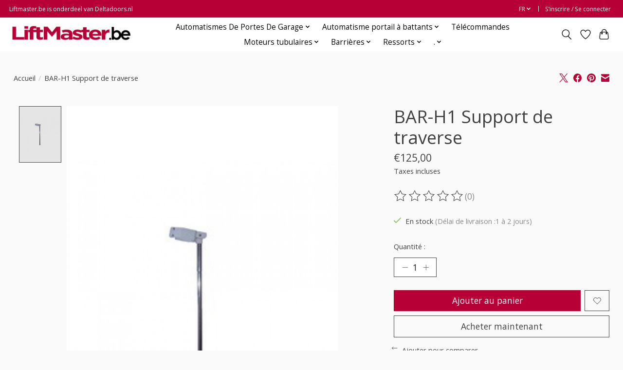

--- FILE ---
content_type: text/javascript;charset=utf-8
request_url: https://www.liftmaster.be/fr/services/stats/pageview.js?product=123240205&hash=66bb
body_size: -414
content:
// SEOshop 19-01-2026 03:15:44